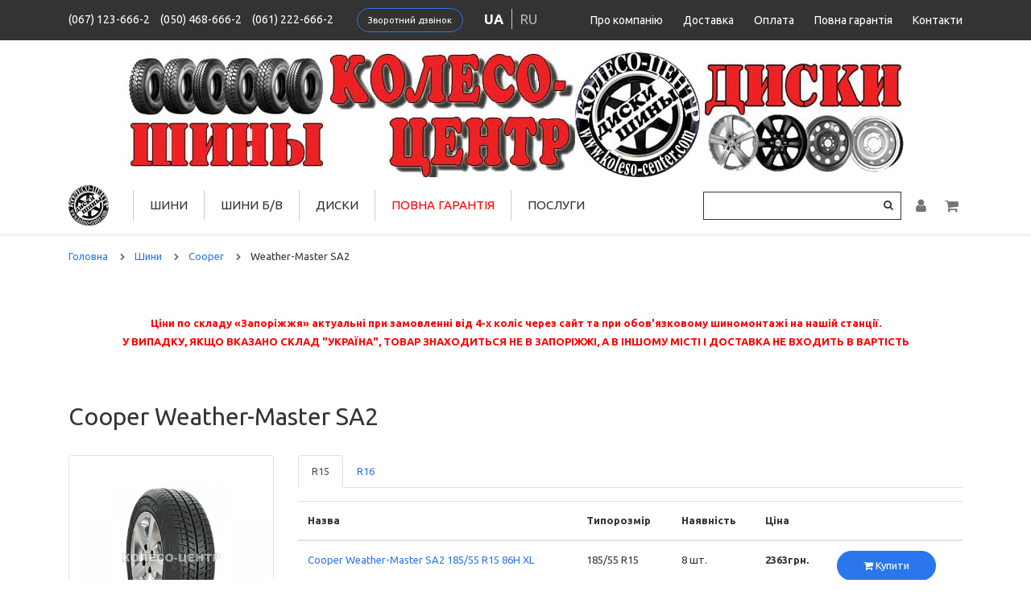

--- FILE ---
content_type: text/html; charset=utf-8
request_url: https://koleso-center.com/shini/cooper/weather-master-sa2/
body_size: 6900
content:
<!DOCTYPE html>
<html dir="ltr" lang="uk">
<head><meta name="yandex-verification" content="8b39554bc4b123e1" />
	<meta charset="UTF-8">
	<meta name="viewport" content="width=device-width, initial-scale=1">
	<title>Шини Cooper Weather-Master SA2 Колесо центр Запоріжжя</title>
	<base href="https://koleso-center.com/">
			<meta name="description" content="Купити шини Cooper Weather-Master SA2 у м. Запоріжжя з фірмовою гарантією від Колесо-центр. Кваліфікований підбір">
				<meta name="keywords" content="Купити шини Cooper Weather-Master SA2 у м.Запоріжжя, Купити Cooper Weather-Master SA2 у м.Запоріжжя, Шини Cooper Weather-Master SA2 ціна, Cooper Weather-Master SA2">
		<meta http-equiv="X-UA-Compatible" content="IE=edge">

						<link rel="alternate" href="https://koleso-center.com/shini/cooper/weather-master-sa2/" hreflang="x-default" />
				<link rel="alternate" href="https://koleso-center.com/shini/cooper/weather-master-sa2/" hreflang="uk"  />
					<link rel="alternate" href="https://koleso-center.com/ru/shini/cooper/weather-master-sa2/" hreflang="ru"  />
	
	<link href="https://fonts.googleapis.com/css?family=Merriweather:300,300i,400,400i,700,700i,900,900i|Ubuntu:300,300i,400,400i,500,500i,700,700i&amp;subset=cyrillic" rel="stylesheet">

			<link href="https://koleso-center.com/shini/cooper/weather-master-sa2/" rel="canonical">
			<link href="https://koleso-center.com/image/catalog/favicon2.png" rel="icon">
				<link href="catalog/view/theme/koleso/stylesheet/fastorder.css" type="text/css" rel="stylesheet" media="screen">
			<link href="catalog/view/javascript/callback/callback.css" type="text/css" rel="stylesheet" media="screen">
		<link href="/catalog/view/theme/koleso/assets/css/font-awesome.min.css" rel="stylesheet">
    <link href="/catalog/view/theme/koleso/assets/css/styles.css?v=20230920-1629" rel="stylesheet">

	<script src="/catalog/view/theme/koleso/assets/js/jquery.min.js"></script>
    <script src="/catalog/view/theme/koleso/assets/js/tether.min.js"></script>
    <script src="/catalog/view/theme/koleso/assets/js/popper.min.js"></script>
    <script src="/catalog/view/theme/koleso/assets/js/bootstrap.min.js"></script>
		<script src="/catalog/view/theme/koleso/assets/js/scripts.js"></script>

			<!-- Google Tag Manager -->
<script>(function(w,d,s,l,i){w[l]=w[l]||[];w[l].push({'gtm.start':
new Date().getTime(),event:'gtm.js'});var f=d.getElementsByTagName(s)[0],
j=d.createElement(s),dl=l!='dataLayer'?'&l='+l:'';j.async=true;j.src=
'https://www.googletagmanager.com/gtm.js?id='+i+dl;f.parentNode.insertBefore(j,f);
})(window,document,'script','dataLayer','GTM-K79QG7Z');</script>
<!-- End Google Tag Manager -->	</head>
<body class="product-category-35_6128_7351">
<!-- Google Tag Manager (noscript) -->
<noscript><iframe src="https://www.googletagmanager.com/ns.html?id=GTM-K79QG7Z" height="0" width="0" style="display:none;visibility:hidden"></iframe></noscript>
<!-- End Google Tag Manager (noscript) -->
	<div class="s_site_wrapper">
		<div class="s_site_top">
			<header class="s_main_header">
				<div class="b_header_top">
					<div class="container clearfix">
													<div class="b_header_top_info">
																								<a class="top_phone_item" href="tel:0671236662">(067) 123-666-2</a> 
																<a class="top_phone_item" href="tel:0504686662">(050) 468-666-2</a> 
																<a class="top_phone_item" href="tel:0612226662">(061) 222-666-2</a> 
																	<a class="btn btn-sm btn-outline-primary mx-3" href="#!" data-toggle="modal" data-target="#feedback_modal">Зворотний дзвінок</a>

	<div id="feedback_modal" class="modal fade" tabindex="-1" aria-hidden="true">
		<div class="modal-dialog text-left">
			<div class="modal-content">
				<div class="modal-header">
					<div class="h4 modal-title">Замовити зворотний дзвінок</div>
					<button type="button" class="close" data-dismiss="modal">
						<span aria-hidden="true">&times;</span>
					</button>
				</div>
				<div class="modal-body">
					<form id="feedback_modal_form" action="" method="post">
						<div class="form-group">
							<label class="control-label" for="input-callback-name">Ваше ім'я <sup class="text-danger">*</sup></label>
							<input id="input-callback-name" class="form-control" type="text" name="callback_name" placeholder="Введіть своє ім'я" required>
						</div>
						<div class="form-group">
							<label class="control-label" for="input-callback-phone">Телефон <sup class="text-danger">*</sup></label>
							<input id="input-callback-phone" class="form-control" type="text" name="callback_phone" placeholder="Введіть номер телефону" value="+380" required>
						</div>
						<div class="form-group">
							<label class="control-label" for="input-callback-message">Коментар</label>
							<textarea id="input-callback-message" class="form-control" name="callback_message" rows="5" placeholder="Коментар"></textarea>
						</div>
						<div class="text-center">
							<button id="send_callback" class="btn btn-primary" type="submit">Відправити</button>
						</div>
					</form>
				</div>
			</div>
		</div>
	</div>

	<script>
	    $(function() {
	        $('#feedback_modal input[name=\'callback_phone\']').keyup(function() {
				this.value = this.value.replace(/[^0-9,\+]+$/, '');
			});
			
			$('#send_callback').on('click', function() {
	            $.ajax({
					url: 'index.php?route=module/callback/send',
					type: 'post',
					data: $('#feedback_modal_form').serialize(),
					dataType: 'json',
					success: function(json) {
						$('#feedback_modal .text-danger').remove();
						$('#feedback_modal .form-group').removeClass('has-error');
						
						if (json['error']) {
							for (i in json['error']) {
								var element = $('#input-callback-' + i.replace('_', '-'));

								if ($(element).parent().hasClass('form-group')) {
									$(element).after('<div class="text-danger">' + json['error'][i] + '</div>');
								} else {
									$(element).parent().after('<div class="text-danger">' + json['error'][i] + '</div>');
								}
							}
							$('.text-danger').parent().addClass('has-error');
						} else {
							$('#feedback_modal .alert').remove();
							$('#feedback_modal .modal-body').prepend('<div class="alert alert-success alert-dismissible fade show"><i class="fa fa-check-circle"></i> Дякуємо. Ваша заявка прийнята.<button type="button" class="close" data-dismiss="alert"><span aria-hidden="true">&times;</span></button></div>');
							$('#feedback_modal_form').trigger('reset');
						}
					},
					error: function(xhr, ajaxOptions, thrownError) {
						alert(thrownError + "\r\n" + xhr.statusText + "\r\n" + xhr.responseText);
					}
				});

				return false;
	        });
	    });
	</script>
								<div class="language_wrap"><div class="pull-left">
<form action="https://koleso-center.com/index.php?route=common/language/language" method="post" enctype="multipart/form-data" id="form-language">
  <div class="btn-group">
	<ul class="top_languages_link">
				<li>
		  <button class="btn btn-link btn-block language-select lang_active" type="button" name="ua">ua</button>
		</li>
				<li>
		  <button class="btn btn-link btn-block language-select " type="button" name="ru">ru</button>
		</li>
			</ul>
  </div>
  <input type="hidden" name="code" value="" />
  <input type="hidden" name="redirect" value="/index.php?route=product/category&path=35_6128_7351" />
</form>
</div>
</div>
							</div>
												<div class="b_header_nav">
							<ul class="b_header_menu">
								
																	<li>
										<a href="https://koleso-center.com/o-kompanii">Про компанію</a>
									</li>
																									<li>
										<a href="https://koleso-center.com/dostavka">Доставка</a>
									</li>
																									<li>
										<a href="https://koleso-center.com/oplata">Оплата</a>
									</li>
																									<li>
										<a href="https://koleso-center.com/warranty">Повна гарантія</a>
									</li>
																									<li>
										<a href="https://koleso-center.com/contacts">Контакти</a>
									</li>
															</ul>
						</div>
					</div>
				</div>
				<div class="headerimg_wrap" style="text-align: center; margin-top: 15px;"><div class="container"><a href="https://koleso-center.com/"><img class="img-fluid" src="/image/catalog/headimage.jpg" alt="колесо-центр"></a></div></div>
				<div class="b_header_bottom">
					<div class="container">
						<div class="b_header_bottom_inner">
							<div class="b_menu_link">
								<a id="menu_link" href="#!" data-popup-link="#popup_menu"><i class="fa fa-bars"></i></a>
							</div>
							<div class="b_logo">
								<a href="https://koleso-center.com/">
																			<img class="img-fluid" src="https://koleso-center.com/image/catalog/main-logo.png" title="Колесо-Центр" alt="Колесо-Центр">
																	</a>
							</div>
							<nav class="b_main_nav">
								<ul class="b_main_menu">
																			<li>
											<a href="https://koleso-center.com/shini/">Шини</a>
											<ul class="submenu">
												<li><a href="https://koleso-center.com/shini/">Підібрати шини</a></li>
																									<li>
														<a href="https://koleso-center.com/shiny-po-brendam">Шини за брендами</a>
													</li>
																																					<li>
														<a href="https://koleso-center.com/shiny-po-sezonam">Шини за сезонами</a>
													</li>
																																					<li>
														<a href="https://koleso-center.com/shini-legkovie/">Легкові шини</a>
													</li>
																																					<li>
														<a href="https://koleso-center.com/shini-gruzovie/">Вантажні шини</a>
													</li>
																																					<li>
														<a href="https://koleso-center.com/shiny-dlya-vnedorozhnikov/">Шини для позашляховиків</a>
													</li>
																																					<li>
														<a href="https://koleso-center.com/moto-kvadro/">Мото-квадро</a>
													</li>
																																					<li>
														<a href="https://koleso-center.com/usilennye-shiny">Посилені шини</a>
													</li>
																								
																									<li>
														<a href="https://koleso-center.com/73-shiny-dlya-drag-racing">Спортивні шини</a>
													</li>
																																																	<li>
														<a href="https://koleso-center.com/tablica-indeksov-nagruzki-i-skorosti">Таблиця індексів навантаження та швидкості</a>
													</li>
																							</ul>
										</li>
																												<li>
											<a href="https://koleso-center.com/tires-by">Шини Б/В</a>
										</li>
																												<li>
											<a href="https://koleso-center.com/diski/">Диски</a>
											<ul class="submenu">
												<li><a href="https://koleso-center.com/diski/">Підібрати диски</a></li>
																									<li>
														<a href="https://koleso-center.com/diski-po-brendam">Диски за брендами</a>
													</li>
																																					<li>
														<a href="https://koleso-center.com/diski-legkosplavnie/">Легкосплавні Диски</a>
													</li>
																																					<li>
														<a href="https://koleso-center.com/diski-stalnie/">Сталеві Диски</a>
													</li>
																																					<li>
														<a href="https://koleso-center.com/b-u-diski">Б/В Диски</a>
													</li>
																																																	<li>
														<a href="https://koleso-center.com/prostavki">Проставки</a>
													</li>
																																			</ul>
										</li>
																												<li>
											<a href="https://koleso-center.com/warranty" style="color: red;">Повна гарантія</a>
										</li>
																												<li>
											<a href="https://koleso-center.com/services">Послуги</a>
											<ul class="submenu">
												<li><a href="https://koleso-center.com/shinomontazh">Шиномонтаж</a></li>
												<li><a href="https://koleso-center.com/mob-shinomontaj">Мобільний шиномонтаж</a></li>
												<li><a href="https://koleso-center.com/ship">Ошиповка шин</a></li>
												<li><a href="https://koleso-center.com/remont-ld">Ремонт литих дисків</a></li>
																									<li>
														<a href="https://koleso-center.com/remont-legkosplavnykh-diskov">Ремонт легкосплавних дисків</a>
													</li>
																																					<li>
														<a href="https://koleso-center.com/remont-moto-diskov">Ремонт мото дисків</a>
													</li>
																																					<li>
														<a href="https://koleso-center.com/dinamicheskaya-balansirovka-moto-koles">Динамічне балансування мото коліс</a>
													</li>
																																					<li><a href="https://koleso-center.com/prostavki">Проставки</a></li>
																																					<li><a href="https://koleso-center.com/montaj-shin-nizkogo-profil">Монтаж шин низького профілю</a></li>
																																					<li><a href="https://koleso-center.com/slogniy-remont-shin">Складний ремонт шин</a></li>
																																																	<li><a href="https://koleso-center.com/75-polirovka-diskov">Полірування дисків</a></li>
																																																													<li><a href="https://koleso-center.com/11-obmen-diskov">Обмін шин та дисків</a></li>
																																					<li><a href="https://koleso-center.com/poroshkovaya-pokraska-diskov">Порошкове Фарбування Дисків</a></li>
																							</ul>
										</li>
																		
									
								</ul>
							</nav>
							<div class="b_header_actions">
								<div class="b_header_search_link">
									
		<form action="/search/" method="get">
			<input class="b_search_field" type="text" name="search" value="" placeholder="Поиск" autocomplete="off">
			<button class="b_search_button" type="submit">
				<i class="fa fa-search"></i>
			</button>
		</form>
								</div>
								<div class="b_header_auth_link">
									<a id="auth_link" href="https://koleso-center.com/my-account/"><i class="fa fa-user"></i></a>
								</div>
								<div class="b_header_cart_link">
									<a id="cart_link" href="#!" data-popup-link="#popup_cart">
										<span id="cart_counter" class="d-none"></span>
										<i class="fa fa-shopping-cart"></i>
									</a>
								</div>
							</div>
						</div>
					</div>
				</div>
			</header>

			<div id="popup_menu" class="b_popup" data-dir="left" data-title="Меню">
				<nav class="b_mobile_nav">
					<ul class="b_mobile_menu">
						<li>
							<a href="https://koleso-center.com/">Головна</a>
						</li>
													<li><a href="https://koleso-center.com/shini/">Шини</a></li>
																			<li>
								<a href="https://koleso-center.com/tires-by">Шини Б/В</a>
							</li>
																			<li><a href="https://koleso-center.com/diski/">Диски</a></li>
																			<li><a href="https://koleso-center.com/shinnyj-kalkulyator">Шинний калькулятор</a></li>
																			<li><a href="https://koleso-center.com/services">Послуги</a></li>
																			<li>
								<a href="https://koleso-center.com/o-kompanii">Про компанію</a>
							</li>
																			<li>
								<a href="https://koleso-center.com/dostavka">Доставка</a>
							</li>
																			<li>
								<a href="https://koleso-center.com/warranty" style="color: red;">Повна гарантія</a>
							</li>
												<li>
							<a href="https://koleso-center.com/contact-us/">Контакти</a>
						</li>
					</ul>
				</nav>
			</div>
			
			<div id="popup_cart" class="b_popup" data-dir="right" data-title="Кошик">
	<div id="cart" class="b_short_cart">
					<span id="cart-total2-outer" class="d-none">
				<sup> (<span id="cart-total2" class="cart-total2" data-total="0">0</span>)
				</sup>
			</span>
				
		<ul id="cart_content">
							<li>
					<p class="text-center">У кошику порожньо!</p>
				</li>
					</ul>
	</div>
</div>			
<div id="page" class="py-3">
	<div class="container">
		<ul class="breadcrumb" itemscope itemtype="https://schema.org/BreadcrumbList">
	        	            					<li itemscope itemprop="itemListElement" itemtype="https://schema.org/ListItem">
	                    <a href="https://koleso-center.com/" itemprop="item"><span itemprop="name">Головна</span></a>
						<meta itemprop="position" content="1" />
	                    <i class="fa fa-chevron-right"></i>
					</li>	
	            	        	            					<li itemscope itemprop="itemListElement" itemtype="https://schema.org/ListItem">
	                    <a href="https://koleso-center.com/shini/" itemprop="item"><span itemprop="name">Шини</span></a>
						<meta itemprop="position" content="2" />
	                    <i class="fa fa-chevron-right"></i>
					</li>	
	            	        	            					<li itemscope itemprop="itemListElement" itemtype="https://schema.org/ListItem">
	                    <a href="https://koleso-center.com/shini/cooper/" itemprop="item"><span itemprop="name">Cooper</span></a>
						<meta itemprop="position" content="3" />
	                    <i class="fa fa-chevron-right"></i>
					</li>	
	            	        	            					<li>
	                    <span>Weather-Master SA2</span>
					</li>	
	            	        	    </ul>

		<div id="alert_wrap"></div>

		<div class="row">
			
													<div id="content" class="col-sm-12">
				<div class="b_html_module">
		<div class="b_html_module_body"><div style="text-align: center;"><span style="color: rgb(255, 0, 0); font-weight: bold;">Ціни по складу «Запоріжжя» актуальні при замовленні від 4-х коліс через сайт та при обов'язковому шиномонтажі на нашій станції.</span></div>
<div style="text-align: center;"><div style="text-align: center;"><span style="color: rgb(255, 0, 0); font-weight: bold;">У ВИПАДКУ, ЯКЩО ВКАЗАНО СКЛАД "УКРАЇНА", ТОВАР ЗНАХОДИТЬСЯ НЕ В ЗАПОРІЖЖІ, А В ІНШОМУ МІСТІ І ДОСТАВКА НЕ ВХОДИТЬ В ВАРТІСТЬ</span></div><br></div></div>
</div>
				
									<h1>Cooper Weather-Master SA2</h1>
					<div class="row">
						<div class="col-lg-3">
							<div class="row">
								<div class="col-sm-6 col-lg-12 mb-4">
						  			<img class="img-thumbnail subcategory_thumb" src="https://koleso-center.com/image/cache/catalog/data/products/1000006086-800x800.jpg" alt="Weather-Master SA2" title="Weather-Master SA2">
						  		</div>
					  		</div>
					  	</div>
					  	<div class="col-lg-9 subcategory_conteiner">
														<ul class="nav nav-tabs" role="tablist">
							  								  		<li class="nav-item">
							  			<a class="nav-link active" href="#size_15" data-toggle="tab" aria-controls="size_15">R15</a>
							  		</li>
							  									  								  		<li class="nav-item">
							  			<a class="nav-link " href="#size_16" data-toggle="tab" aria-controls="size_16">R16</a>
							  		</li>
							  									  								</ul>
							<div class="tab-content">
							  								  		<div id="size_15" class="tab-pane fade show active">
							  			<div class="table-responsive mt-3">
									  		<table class="table table_size_model">
									  			<thead>
										  			<tr>
										  				<th>Назва</th>
										  				<th>Типорозмір</th>
										  				<th>Наявність</th>
										  				<th>Ціна</th>
										  				<th>&nbsp;</th>
										  			</tr>
									  			</thead>
									  			<tbody>
																											<tr>
														  	<td class="name_cell" style="min-width:200px;">
														  		<a class="link" href="https://koleso-center.com/shini/cooper/weather-master-sa2/cooper-weather-master-sa2-185-55-r15-86h-xl">Cooper Weather-Master SA2 185/55 R15 86H XL</a>
														  	</td>
														  	<td>
														  		<span class="typesize">185/55 R15</span>
														  	</td>
															<td>
																8 шт.
															</td>
															<td>
																<b>2363грн.</b>
															</td>
														  	<td class="buy_cell">
																<div class="buttonBuy_wrap">
																	<input type="hidden" name="product_id" value="22285">
																	<input type="hidden" name="quantity" value="4">
																																																						<input style="display:none;" type="radio" name="option[22285]" value="22285" checked="checked">
																																																		  		<button type="button" class="btn btn-primary button-cart"><i class="fa fa-shopping-cart"></i> Купити</button>
																</div>
														  	</td>
														</tr>
																											<tr>
														  	<td class="name_cell" style="min-width:200px;">
														  		<a class="link" href="https://koleso-center.com/shini/cooper/weather-master-sa2/cooper-weather-master-sa2-185-65-r15-88t">Cooper Weather-Master SA2 185/65 R15 88T</a>
														  	</td>
														  	<td>
														  		<span class="typesize">185/65 R15</span>
														  	</td>
															<td>
																20 шт.
															</td>
															<td>
																<b>1925грн.</b>
															</td>
														  	<td class="buy_cell">
																<div class="buttonBuy_wrap">
																	<input type="hidden" name="product_id" value="37840">
																	<input type="hidden" name="quantity" value="4">
																																																						<input style="display:none;" type="radio" name="option[37840]" value="42804" checked="checked">
																																																		  		<button type="button" class="btn btn-primary button-cart"><i class="fa fa-shopping-cart"></i> Купити</button>
																</div>
														  	</td>
														</tr>
																											<tr>
														  	<td class="name_cell" style="min-width:200px;">
														  		<a class="link" href="https://koleso-center.com/shini/cooper/weather-master-sa2/cooper-weather-master-sa2-195-50-r15-82h">Cooper Weather-Master SA2 195/50 R15 82H</a>
														  	</td>
														  	<td>
														  		<span class="typesize">195/50 R15</span>
														  	</td>
															<td>
																4 шт.
															</td>
															<td>
																<b>1943грн.</b>
															</td>
														  	<td class="buy_cell">
																<div class="buttonBuy_wrap">
																	<input type="hidden" name="product_id" value="210536">
																	<input type="hidden" name="quantity" value="4">
																																																						<input style="display:none;" type="radio" name="option[210537]" value="406965" checked="checked">
																																																		  		<button type="button" class="btn btn-primary button-cart"><i class="fa fa-shopping-cart"></i> Купити</button>
																</div>
														  	</td>
														</tr>
																									</tbody>
									  		</table>
								  		</div>
								  	</div>
								  								  								  		<div id="size_16" class="tab-pane fade ">
							  			<div class="table-responsive mt-3">
									  		<table class="table table_size_model">
									  			<thead>
										  			<tr>
										  				<th>Назва</th>
										  				<th>Типорозмір</th>
										  				<th>Наявність</th>
										  				<th>Ціна</th>
										  				<th>&nbsp;</th>
										  			</tr>
									  			</thead>
									  			<tbody>
																											<tr>
														  	<td class="name_cell" style="min-width:200px;">
														  		<a class="link" href="https://koleso-center.com/shini/cooper/weather-master-sa2/cooper-weather-master-sa2-205-55-r16-91t">Cooper Weather-Master SA2 205/55 R16 91T</a>
														  	</td>
														  	<td>
														  		<span class="typesize">205/55 R16</span>
														  	</td>
															<td>
																20 шт.
															</td>
															<td>
																<b>2234грн.</b>
															</td>
														  	<td class="buy_cell">
																<div class="buttonBuy_wrap">
																	<input type="hidden" name="product_id" value="76432">
																	<input type="hidden" name="quantity" value="4">
																																																						<input style="display:none;" type="radio" name="option[76433]" value="135142" checked="checked">
																																																		  		<button type="button" class="btn btn-primary button-cart"><i class="fa fa-shopping-cart"></i> Купити</button>
																</div>
														  	</td>
														</tr>
																									</tbody>
									  		</table>
								  		</div>
								  	</div>
								  								  								</div>
					  	</div>
					</div>
				
							</div>

					</div>
	</div>
</div>	

		</div> 		<div class="s_site_bottom">
			<footer class="s_main_footer">
				<div class="container">
					<div class="b_footer">
						<div class="row">
							<div class="col-lg-5">
								<div class="b_footer_info" itemscope itemtype="http://schema.org/Organization">
									<span itemprop="name" content="Колесо-Центр"></span>
									<div itemprop="address" itemscope itemtype="http://schema.org/PostalAddress">
										<span itemprop="postalCode" content="69001"></span> <span itemprop="addressLocality" content="Запоріжжя, Україна"></span><span itemprop="streetAddress" content=" вул. Космічна, 11-а"></span>
									</div>
									<div class="b_footer_logo">
										<a href="https://koleso-center.com/">
																							<img class="img-fluid" src="https://koleso-center.com/image/catalog/main-logo.png" title="Колесо-Центр" alt="Колесо-Центр">
																					</a>
									</div>
																			<div class="b_footer_address">м. Запоріжжя
вул. Космічна, 11-а</div>
																																																	<a class="b_footer_phone" itemprop="telephone" href="tel:0671236662">(067) 123-666-2</a>
																					<a class="b_footer_phone" itemprop="telephone" href="tel:0504686662">(050) 468-666-2</a>
																					<a class="b_footer_phone" itemprop="telephone" href="tel:0612226662">(061) 222-666-2</a>
																																						<div class="b_footer_powered">Колесо-Центр &copy; 2026</div>
																										</div>
								<div class="social">
								  <noindex><a href="https://www.facebook.com/kolesocenterzp" target="_blank" rel="nofollow"><i class="fa fa-facebook"></i></a></noindex>
								  <noindex><a href="https://www.instagram.com/koleso_center" target="_blank" rel="nofollow"><i class="fa fa-instagram"></i></a></noindex>
								</div>
							</div>
							<div class="col-lg-7">
								<div class="b_footer_navigation">
									<div class="row">
										<div class="col-sm-4">
											<nav class="b_footer_nav">
										        <div class="b_footer_nav_title">Каталог</div>
										        <ul class="b_footer_menu">
										          															<li>
															<a href="https://koleso-center.com/shini/">Шини</a>
														</li>
																																								<li>
															<a href="https://koleso-center.com/tires-by">Шини Б/В</a>
														</li>
																																								<li>
															<a href="https://koleso-center.com/diski/">Диски</a>
														</li>
																																								<li>
															<a href="https://koleso-center.com/services">Послуги</a>
														</li>
																							        </ul>
									      	</nav>
								      	</div>
										<div class="col-sm-4">
											<nav class="b_footer_nav">
										        <div class="b_footer_nav_title">Про нас</div>
										        <ul class="b_footer_menu">
										          															<li>
															<a href="https://koleso-center.com/o-kompanii">Про компанію</a>
														</li>
																							          															<li>
															<a href="https://koleso-center.com/contacts">Контакти</a>
														</li>
																							        </ul>
									      	</nav>
									    </div>
										<div class="col-sm-4">
										    <nav class="b_footer_nav">
										        <div class="b_footer_nav_title">Допомога</div>
										        <ul class="b_footer_menu">
																											<li>
															<a href="https://koleso-center.com/shinnyj-kalkulyator">Шинний калькулятор</a>
														</li>
																							          															<li>
															<a href="https://koleso-center.com/dostavka">Доставка</a>
														</li>
																							          															<li>
															<a href="https://koleso-center.com/oplata">Оплата</a>
														</li>
																																								<li>
															<a href="https://koleso-center.com/vozvrat-tovara">Умови повернення</a>
														</li>
																										
										        </ul>
									      	</nav>
									    </div>
							      	</div>
							    </div>
								
						    </div>
						</div>
					</div>
				</div>
			</footer>
		</div>
	</div> 
	<div class="preload_wrap">
		<img src="/catalog/view/theme/koleso/assets/images/loader.svg" alt="loader">
	</div>

    <script>
      function showForm(data){
        $.ajax({
          url: 'index.php?route=product/fastorder/getForm',
          type: 'post',
          data: {product_name: data['product_name'], product_model: data['product_model'], price: data['price'], product_id: data['product_id'], option: data['option'], quantity: data['quantity'], form_id: data['form_id']},

          beforeSend: function() {
          },
          complete: function() {
          },
          success: function(result) {
            $('#'+data['form_id']).html(result);
          },
          error: function(xhr, ajaxOptions, thrownError) {
            alert(thrownError + "\r\n" + xhr.statusText + "\r\n" + xhr.responseText);
          }
        });
    };
    </script>
			
</body>
</html>